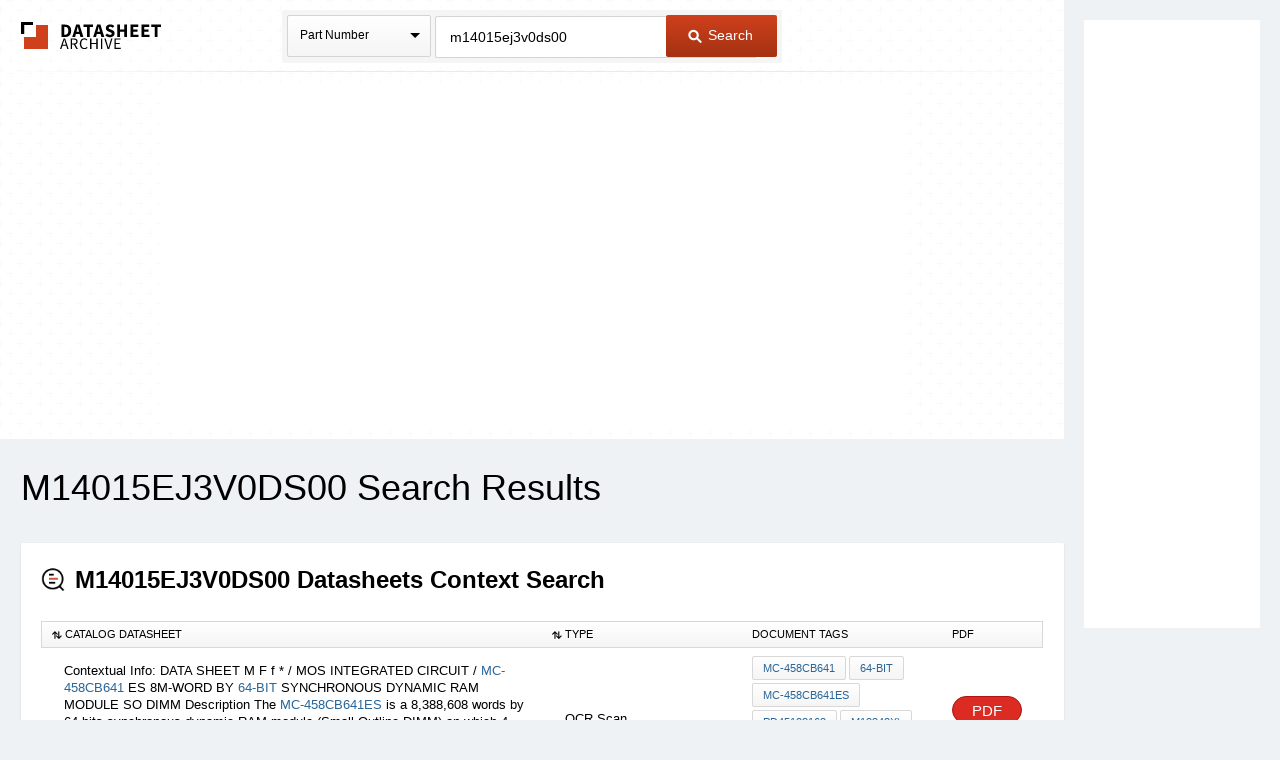

--- FILE ---
content_type: text/html
request_url: https://www.datasheetarchive.com/?q=m14015ej3v0ds00%20
body_size: 5063
content:
<!doctype html>
<!--[if IE 7]>    <html class="no-js lt-ie9 lt-ie8" lang="en"> <![endif]-->
<!--[if IE 8]>    <html class="no-js lt-ie9" lang="en"> <![endif]-->
<!--[if IE 9]>    <html class="no-js ie9" lang="en"> <![endif]-->
<!--[if gt IE 9]><!--> <html class="no-js" lang="en"> <!--<![endif]-->
<head>


<script id="usercentrics-cmp"
src="https://web.cmp.usercentrics.eu/ui/loader.js"
data-settings-id="XuXzzkp0m6ITWI"
>
</script>


<meta charset="utf-8">
<meta name="viewport" content="width=device-width, initial-scale=1, maximum-scale=3">

<meta name="description" content="View results and find m14015ej3v0ds00 datasheets and circuit and application notes in pdf format." />


<meta name="keywords" content="m14015ej3v0ds00 datasheets, application note, pdf, circuit, data sheet" />

<link rel="shortcut icon" href="/favicon.ico" type="image/x-icon">

<link rel="preconnect" href="https://dsa.componentsearchengine.com/">


<link rel="preconnect" href="https://sep.componentsearchengine.com/">

<link rel="preconnect" href="https://ads.supplyframe.com/">
<link rel="preconnect" href="https://images.ads.supplyframe.com/">
<link rel="preconnect" href="https://analytics.supplyframe.com/">
<link rel="dns-prefetch" href="https://ads.supplyframe.com/">
<link rel="dns-prefetch" href="https://analytics.supplyframe.com/">
<!--[if (gte IE 5.5)&(lte IE 9)]><link rel='stylesheet' href='//cdn2.datasheetarchive.com/public/build/ie.css?ver=0.47.1' /><![endif]-->
<link rel="canonical" href="https://www.datasheetarchive.com/?q=m14015ej3v0ds00">
<title>Datasheet Archive: M14015EJ3V0DS00 datasheets</title>
<link rel="prefetch" as="font" type="font/woff2" crossorigin href="//cdn2.datasheetarchive.com/public/fonts/icon-font/fontcustom_a42b905c6d504dd2c26683f088e06df7.woff2?ver=0.47.1" /><link rel="preload" as="style" href="//cdn2.datasheetarchive.com/public/build/search.css?ver=0.47.1" /><link rel="stylesheet" href="//cdn2.datasheetarchive.com/public/build/search.css?ver=0.47.1" data-respond-href="/public/build/search.css" />

            <link rel="preload" href="//cdn2.datasheetarchive.com/public/build/min/bundles/search-0.47.1.js" as="script" nonce="d1fab19ec7e64661904c20b0c589f29a">
            <script nonce="d1fab19ec7e64661904c20b0c589f29a" src="//cdn2.datasheetarchive.com/public/build/min/bundles/search-0.47.1.js" defer></script>
        
<link rel="preload" as="script" href="https://componentsearchengine.com/widget?key=e663b3d0fd334ff027f8a268f15203b0" nonce="d1fab19ec7e64661904c20b0c589f29a" />
<script defer nonce="d1fab19ec7e64661904c20b0c589f29a" src="https://componentsearchengine.com/widget?key=e663b3d0fd334ff027f8a268f15203b0"></script>
</head>
<body>
<meta name="hcrc" value="d1fab19e-c7e6-4661-904c-20b0c589f29a">

<!-- Google Tag Manager (noscript) -->
<noscript><iframe src="https://www.googletagmanager.com/ns.html?id=GTM-NB9XH4C"
height="0" width="0" style="display:none;visibility:hidden"></iframe></noscript>
<!-- End Google Tag Manager (noscript) -->



<!--[if lte IE 9]> <div class="ie-message">
<div class="alert-holder">
<a href="http://windows.microsoft.com/en-us/internet-explorer/download-ie" class="basic-button is-bigger pull-right" target="_blank">Update your Browser</a>
<p>Your browser (Internet Explorer) is out of date.</br>
Update your browser for more security, comfort and the best experience for this site.</p>
</div>
</div> <![endif]-->
<div class="main-content have-rail-ad">
<div class="rail-ad">

<div class="ad-content ad-160 no-filter">
<iframe data-src="//search.supplyframe.com/partner/2/624/m14015ej3v0ds00" frameborder="0" scrolling="no"></iframe>
</div>
</div>
<div class="header with-bck">
<div class="container">
<div class="logo">
<a href="/">The Datasheet Archive</a>
</div>



<div class="search-form-holder">
<form method="get" action="/" id="newsearch" class="search-form j-search-form">

<select class="custom-select search-type interactive hide" name="searchType" data-enable-search="false">
<option value="0" selected>Part Number</option>
<option value="1" >Alternates</option>
<option value="2" >Description</option>
</select>
<div class="search-type static select-holder">
<div class="select-text">Part Number</div>
<span class="arrow-bottom"></span>
</div>

<input type="text"
value="m14015ej3v0ds00"
class="input-field is-large j-part-search"
placeholder="Enter a Part Number or Description"
name="q"
autocomplete="off"
>
<div class="autocomplete-holder hide">
<ul class="autocomplete-list"></ul>
</div>
<div class="form-error j-form-error hide">Please enter a valid full or partial manufacturer part number with a minimum of 3 letters or numbers</div>
<button type="submit" class="primary-button is-large"><i class="icon-search-button"></i> Search</button>
</form>
</div>

</div>
</div><div class="top-filters-holder">
<meta name="term" content="m14015ej3v0ds00" data-term="m14015ej3v0ds00">
<div class="container j-filters-container">


<div class="ad-content ad-725 no-filter">
<iframe src="//search.supplyframe.com/partner/2/609/m14015ej3v0ds00" frameborder="0" scrolling="no" marginwidth="0" marginheight="0"></iframe>
</div>
</div>
</div>
<div class="container">
<h1>M14015EJ3V0DS00 Search Results</h1>

<div class="section">
<h2 id="content"><i class="icon-section icon-search-srp"></i> <strong>M14015EJ3V0DS00 Datasheets Context Search</strong></h2>

<table class="search-table j-solr-table">
<thead>
<tr>
<th class="col-1"><i class="icon-arrow icon-arrow-up-down"></i> Catalog Datasheet</th>
<th class="col-2"><i class="icon-arrow icon-arrow-up-down"></i> Type</th>
<th class="col-3">Document Tags</th>
<th class="col-4">PDF</th>
</tr>
</thead>
<tbody>


<tr>
<td class="help-class-1">

<p class="search-table-desc">

Contextual Info: DATA SHEET M F f * / MOS INTEGRATED CIRCUIT / <a href="/?q=MC-458CB641" title="MC-458CB641 Datasheets">MC-458CB641</a> ES 8M-WORD BY <a href="/?q=64-BIT" title="64-BIT Datasheets">64-BIT</a> SYNCHRONOUS DYNAMIC RAM MODULE  SO DIMM  Description The <a href="/?q=MC-458CB641ES" title="MC-458CB641ES Datasheets">MC-458CB641ES</a> is a 8,388,608 words by 64 bits synchronous dynamic RAM module (Small Outline DIMM) on which 4 pieces of 128M SDRAM: ^¡<a href="/?q=PD45128163" title="PD45128163 Datasheets">PD45128163</a> are assembled.
</p>
</td>
<td class="help-class-2">
<span></span>
<br>
<span class="j-type">OCR Scan</span>
</td>
<td class="unsortable help-class-3">

<a href="/?q=mc-458cb641" class="tag">MC-458CB641</a>

<a href="/?q=64-bit%20" class="tag">64-BIT </a>

<a href="/?q=mc-458cb641es" class="tag">MC-458CB641ES</a>

<a href="/?q=pd45128163" class="tag">PD45128163</a>

<a href="/?q=m13348x)" class="tag">M13348X)</a>

<a href="/?q=m14015ej3v0ds00%20" class="tag">M14015EJ3V0DS00 </a>

</td>
<td class="unsortable help-class-4">
<a class="secondary-button is-small is-buy-now"
href="//analytics.supplyframe.com/trackingservlet/track/?r=[base64]">
PDF
</a>
</td>
</tr>


<tr>
<td class="help-class-1">

<h3 class="search-table-title"><span class="j-title" data-title="max3037">max3037</span></h3>

<p class="search-table-desc">

Contextual Info: DATA SHEET MOS INTEGRATED CIRCUIT <a href="/?q=MC-458CB641ES" title="MC-458CB641ES Datasheets">MC-458CB641ES</a> 8M-WORD BY <a href="/?q=64-BIT" title="64-BIT Datasheets">64-BIT</a> SYNCHRONOUS DYNAMIC RAM MODULE  SO DIMM  Description The <a href="/?q=MC-458CB641ES" title="MC-458CB641ES Datasheets">MC-458CB641ES</a> is a 8,388,608 words by 64 bits synchronous dynamic RAM module (Small Outline DIMM) on which 4 pieces of 128M SDRAM: µ<a href="/?q=PD45128163" title="PD45128163 Datasheets">PD45128163</a> are assembled.
</p>
</td>
<td class="help-class-2">
<span></span>
<br>
<span class="j-type">Original</span>
</td>
<td class="unsortable help-class-3">

<a href="/?q=mc-458cb641es%20" class="tag">MC-458CB641ES </a>

<a href="/?q=64-bit" class="tag">64-BIT</a>

<a href="/?q=mc-458cb641es" class="tag">MC-458CB641ES</a>

<a href="/?q=pd45128163" class="tag">PD45128163</a>

<a href="/?q=mc-458cb641es-a80" class="tag">MC-458CB641ES-A80</a>

<a href="/?q=mc-458cb641es-a10" class="tag">MC-458CB641ES-A10</a>

<a href="/?q=max3037" class="tag">max3037</a>

</td>
<td class="unsortable help-class-4">
<a class="secondary-button is-small is-buy-now"
href="//analytics.supplyframe.com/trackingservlet/track/?r=[base64]">
PDF
</a>
</td>
</tr>

</tbody>
</table>


</div>



<div class="ad-content ad-950 full-width">
<iframe src="//search.supplyframe.com/partner/2/612/m14015ej3v0ds00" frameborder="0" scrolling="no" marginwidth="0" marginheight="0"></iframe>
</div>
</div>
</div>
<div class="footer">
<p class="footer-links">
<a href="/newlyAddedDatasheets">Newly Added Datasheets</a> |
<a href="https://supplyframe.com/privacy-policy/" target="_blank">Privacy Policy</a> |

<a href="javascript:void(0)" onClick="UC_UI.showFirstLayer()">Do Not Sell or Share my personal information</a> |

<a href="https://supplyframe.com/digital-services-act/" target="_blank">Digital Services Act</a> |
<a href="/contact">Contact Us</a> |
<a href="/about">About Us</a>
</p>
<p>Copyright &copy; 2026.</p>
</div>
<img src="//analytics.supplyframe.com/trackingservlet/impression?r=[base64]" style="display: none;" alt="Supplyframe Tracking Pixel">
<script nonce="d1fab19ec7e64661904c20b0c589f29a">
var DSA = DSA || {};
DSA.ads = '//ads.supplyframe.com/openads/www/delivery/ajs.php';
</script>
<script nonce="d1fab19ec7e64661904c20b0c589f29a">
window.DSA = window.DSA || {};
window.DSA.widgetPath = 'https://componentsearchengine.com';
window.DSA.widgetKey = 'e663b3d0fd334ff027f8a268f15203b0';
</script>

<!--[if lt IE 9]>
<script src="//cdn2.datasheetarchive.com/public/javascripts/vendor/respond.js?ver=0.47.1"></script>
<script src="//cdn2.datasheetarchive.com/public/javascripts/vendor/matchmedia.polyfill.js?ver=0.47.1"></script>
<script src="//cdn2.datasheetarchive.com/public/javascripts/vendor/matchmedia.addListener.js?ver=0.47.1"></script>
<script src="//cdn2.datasheetarchive.com/public/javascripts/vendor/ie-attrFix.js?ver=0.47.1"></script>
<![endif]-->

<script async src="https://www.googletagmanager.com/gtag/js?id=G-RN8NBH6MVK"></script>
<script>
window.dataLayer = window.dataLayer || [];
function gtag() {dataLayer.push(arguments);}
gtag('js', new Date());
gtag('config', 'G-RN8NBH6MVK');
</script>
<!-- Google Tag Manager -->
<script id="GTMLoader" nonce="d1fab19ec7e64661904c20b0c589f29a">(function(w,d,s,l,i){w[l]=w[l]||[];w[l].push({'gtm.start': new Date().getTime(),event:'gtm.js'});var f=d.getElementById('GTMLoader'),j=d.createElement(s),dl=l!='dataLayer'?'&l='+l:'';j.async=true;j.src='https://www.googletagmanager.com/gtm.js?id='+i+dl;f.parentNode.insertBefore(j,f);})(window,document,'script','dataLayer','GTM-NB9XH4C');</script>
<!-- End Google Tag Manager -->

</body>
</html>

--- FILE ---
content_type: text/html;charset=ISO-8859-1
request_url: https://search.supplyframe.com/partner/2/609/m14015ej3v0ds00
body_size: 215
content:








	<script type='text/javascript' src='https://ads.supplyframe.com/openads/adjs.php?n=974324528&what=zone:609&target=_blank&taxonomy=/Electronic+Components&term=m14015ej3v0ds00&exclude=,'></script>


--- FILE ---
content_type: text/html;charset=ISO-8859-1
request_url: https://search.supplyframe.com/partner/2/612/m14015ej3v0ds00
body_size: 215
content:








	<script type='text/javascript' src='https://ads.supplyframe.com/openads/adjs.php?n=936860204&what=zone:612&target=_blank&taxonomy=/Electronic+Components&term=m14015ej3v0ds00&exclude=,'></script>


--- FILE ---
content_type: text/html;charset=ISO-8859-1
request_url: https://search.supplyframe.com/partner/2/624/m14015ej3v0ds00
body_size: 215
content:








	<script type='text/javascript' src='https://ads.supplyframe.com/openads/adjs.php?n=693707433&what=zone:624&target=_blank&taxonomy=/Electronic+Components&term=m14015ej3v0ds00&exclude=,'></script>
